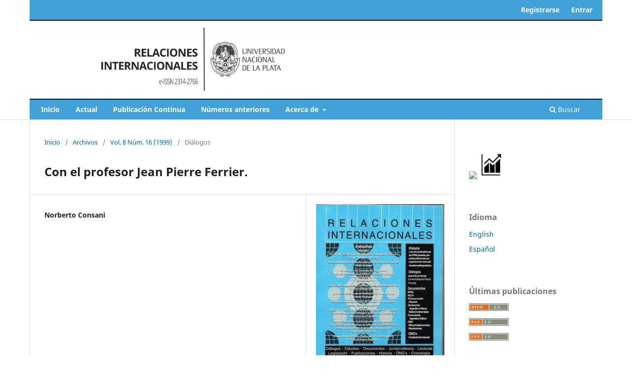

--- FILE ---
content_type: text/html; charset=utf-8
request_url: https://revistas.unlp.edu.ar/RRII-IRI/article/view/1765
body_size: 6794
content:
<!DOCTYPE html>
<html lang="es" xml:lang="es">
<head>
	<meta charset="utf-8">
	<meta name="viewport" content="width=device-width, initial-scale=1.0">
	<title>
		Con el profesor Jean Pierre Ferrier.
							| Relaciones Internacionales
			</title>

	
<meta name="generator" content="Open Journal Systems 3.4.0.8">
<link rel="schema.DC" href="http://purl.org/dc/elements/1.1/" />
<meta name="DC.Contributor.Sponsor" xml:lang="es" content=""/>
<meta name="DC.Creator.PersonalName" content="Norberto Consani"/>
<meta name="DC.Date.dateSubmitted" scheme="ISO8601" content="2015-03-27"/>
<meta name="DC.Date.issued" scheme="ISO8601" content="2018-12-11"/>
<meta name="DC.Date.modified" scheme="ISO8601" content="2021-02-26"/>
<meta name="DC.Format" scheme="IMT" content="application/pdf"/>
<meta name="DC.Identifier" content="1765"/>
<meta name="DC.Identifier.URI" content="https://revistas.unlp.edu.ar/RRII-IRI/article/view/1765"/>
<meta name="DC.Language" scheme="ISO639-1" content="es"/>
<meta name="DC.Source" content="Relaciones Internacionales"/>
<meta name="DC.Source.ISSN" content="2314-2766"/>
<meta name="DC.Source.Issue" content="16"/>
<meta name="DC.Source.Volume" content="8"/>
<meta name="DC.Source.URI" content="https://revistas.unlp.edu.ar/RRII-IRI"/>
<meta name="DC.Subject" xml:lang="es" content=""/>
<meta name="DC.Title" content="Con el profesor Jean Pierre Ferrier."/>
<meta name="DC.Type" content="Text.Serial.Journal"/>
<meta name="DC.Type.articleType" content="Diálogos"/>
<meta name="gs_meta_revision" content="1.1"/>
<meta name="citation_journal_title" content="Relaciones Internacionales"/>
<meta name="citation_journal_abbrev" content="RRII"/>
<meta name="citation_issn" content="2314-2766"/> 
<meta name="citation_author" content="Norberto Consani"/>
<meta name="citation_title" content="Con el profesor Jean Pierre Ferrier."/>
<meta name="citation_language" content="es"/>
<meta name="citation_date" content="1999"/>
<meta name="citation_volume" content="8"/>
<meta name="citation_issue" content="16"/>
<meta name="citation_abstract_html_url" content="https://revistas.unlp.edu.ar/RRII-IRI/article/view/1765"/>
<meta name="citation_keywords" xml:lang="es" content=""/>
<meta name="citation_pdf_url" content="https://revistas.unlp.edu.ar/RRII-IRI/article/download/1765/1655"/>
<!-- Google tag (gtag.js) -->
<script async src="https://www.googletagmanager.com/gtag/js?id=G-9ZXB2CF1SP"></script>
<script>
  window.dataLayer = window.dataLayer || [];
  function gtag(){dataLayer.push(arguments);}
  gtag('js', new Date());

  gtag('config', 'G-9ZXB2CF1SP');
</script>
	<link rel="stylesheet" href="https://revistas.unlp.edu.ar/RRII-IRI/$$$call$$$/page/page/css?name=stylesheet" type="text/css" /><link rel="stylesheet" href="https://revistas.unlp.edu.ar/RRII-IRI/$$$call$$$/page/page/css?name=font" type="text/css" /><link rel="stylesheet" href="https://revistas.unlp.edu.ar/lib/pkp/styles/fontawesome/fontawesome.css?v=3.4.0.8" type="text/css" /><link rel="stylesheet" href="https://revistas.unlp.edu.ar/public/journals/15/styleSheet.css?d=2022-07-29+17%3A36%3A43" type="text/css" /><link rel="stylesheet" href="https://revistas.unlp.edu.ar/public/site/styleSheet.css?v=3.4.0.8" type="text/css" /><link rel="stylesheet" href="https://revistas.unlp.edu.ar/plugins/generic/citationStyleLanguage/css/citationStyleLanguagePlugin.css?v=3.4.0.8" type="text/css" />
</head>
<body class="pkp_page_article pkp_op_view has_site_logo" dir="ltr">

	<div class="pkp_structure_page">

				<header class="pkp_structure_head" id="headerNavigationContainer" role="banner">
						
 <nav class="cmp_skip_to_content" aria-label="Salta a los enlaces de contenido">
	<a href="#pkp_content_main">Ir al contenido principal</a>
	<a href="#siteNav">Ir al menú de navegación principal</a>
		<a href="#pkp_content_footer">Ir al pie de página del sitio</a>
</nav>

			<div class="pkp_head_wrapper">

				<div class="pkp_site_name_wrapper">
					<button class="pkp_site_nav_toggle">
						<span>Open Menu</span>
					</button>
										<div class="pkp_site_name">
																<a href="						https://revistas.unlp.edu.ar/RRII-IRI/index
					" class="is_img">
							<img src="https://revistas.unlp.edu.ar/public/journals/15/pageHeaderLogoImage_es_ES.png" width="800" height="240"  />
						</a>
										</div>
				</div>

				
				<nav class="pkp_site_nav_menu" aria-label="Navegación del sitio">
					<a id="siteNav"></a>
					<div class="pkp_navigation_primary_row">
						<div class="pkp_navigation_primary_wrapper">
																				<ul id="navigationPrimary" class="pkp_navigation_primary pkp_nav_list">
								<li class="">
				<a href="https://revistas.unlp.edu.ar/RRII-IRI/index">
					Inicio
				</a>
							</li>
								<li class="">
				<a href="https://revistas.unlp.edu.ar/RRII-IRI/issue/current">
					Actual
				</a>
							</li>
								<li class="">
				<a href="https://revistas.unlp.edu.ar/RRII-IRI/issue/view/741">
					Publicación Continua
				</a>
							</li>
								<li class="">
				<a href="https://revistas.unlp.edu.ar/RRII-IRI/issue/archive">
					Números anteriores
				</a>
							</li>
															<li class="">
				<a href="https://revistas.unlp.edu.ar/RRII-IRI/about">
					Acerca de
				</a>
									<ul>
																					<li class="">
									<a href="https://revistas.unlp.edu.ar/RRII-IRI/about">
										Sobre la revista
									</a>
								</li>
																												<li class="">
									<a href="https://revistas.unlp.edu.ar/RRII-IRI/about/editorialTeam">
										Equipo editorial
									</a>
								</li>
																												<li class="">
									<a href="https://revistas.unlp.edu.ar/RRII-IRI/plagiarism_policies">
										Políticas editoriales
									</a>
								</li>
																												<li class="">
									<a href="https://revistas.unlp.edu.ar/RRII-IRI/about/submissions">
										Envíos
									</a>
								</li>
																												<li class="">
									<a href="http://sedici.unlp.edu.ar/handle/10915/79358">
										¿Cómo enviar un artículo?
									</a>
								</li>
																												<li class="">
									<a href="https://revistas.unlp.edu.ar/RRII-IRI/about/contact">
										Contacto
									</a>
								</li>
																												<li class="">
									<a href="https://revistas.unlp.edu.ar/RRII-IRI/stats">
										Estadísticas
									</a>
								</li>
																		</ul>
							</li>
			</ul>

				

																						<div class="pkp_navigation_search_wrapper">
									<a href="https://revistas.unlp.edu.ar/RRII-IRI/search" class="pkp_search pkp_search_desktop">
										<span class="fa fa-search" aria-hidden="true"></span>
										Buscar
									</a>
								</div>
													</div>
					</div>
					<div class="pkp_navigation_user_wrapper" id="navigationUserWrapper">
							<ul id="navigationUser" class="pkp_navigation_user pkp_nav_list">
								<li class="profile">
				<a href="https://revistas.unlp.edu.ar/RRII-IRI/user/register">
					Registrarse
				</a>
							</li>
								<li class="profile">
				<a href="https://revistas.unlp.edu.ar/RRII-IRI/login">
					Entrar
				</a>
							</li>
										</ul>

					</div>
				</nav>
			</div><!-- .pkp_head_wrapper -->
		</header><!-- .pkp_structure_head -->

						<div class="pkp_structure_content has_sidebar">
			<div class="pkp_structure_main" role="main">
				<a id="pkp_content_main"></a>

<div class="page page_article">
			<nav class="cmp_breadcrumbs" role="navigation" aria-label="Usted está aquí:">
	<ol>
		<li>
			<a href="https://revistas.unlp.edu.ar/RRII-IRI/index">
				Inicio
			</a>
			<span class="separator">/</span>
		</li>
		<li>
			<a href="https://revistas.unlp.edu.ar/RRII-IRI/issue/archive">
				Archivos
			</a>
			<span class="separator">/</span>
		</li>
					<li>
				<a href="https://revistas.unlp.edu.ar/RRII-IRI/issue/view/192">
					Vol. 8 Núm. 16 (1999)
				</a>
				<span class="separator">/</span>
			</li>
				<li class="current" aria-current="page">
			<span aria-current="page">
									Diálogos
							</span>
		</li>
	</ol>
</nav>
	
		  	 <article class="obj_article_details">

		
	<h1 class="page_title">
		Con el profesor Jean Pierre Ferrier.
	</h1>

	
	<div class="row">
		<div class="main_entry">

							<section class="item authors">
					<h2 class="pkp_screen_reader">Autores/as</h2>
					<ul class="authors">
											<li>
							<span class="name">
								Norberto Consani
							</span>
																																		</li>
										</ul>
				</section>
			
									

						
						
			

						
																			
						
		</div><!-- .main_entry -->

		<div class="entry_details">

										<div class="item cover_image">
					<div class="sub_item">
													<a href="https://revistas.unlp.edu.ar/RRII-IRI/issue/view/192">
								<img src="https://revistas.unlp.edu.ar/public/journals/15/cover_issue_192_es_ES.jpg" alt="">
							</a>
											</div>
				</div>
			
										<div class="item galleys">
					<h2 class="pkp_screen_reader">
						Descargas
					</h2>
					<ul class="value galleys_links">
													<li>
								
	
													

<a class="obj_galley_link pdf" href="https://revistas.unlp.edu.ar/RRII-IRI/article/view/1765/1655">
		
	PDF

	</a>
							</li>
											</ul>
				</div>
						
			
						
										<div class="item issue">

											<section class="sub_item">
							<h2 class="label">
								Número
							</h2>
							<div class="value">
								<a class="title" href="https://revistas.unlp.edu.ar/RRII-IRI/issue/view/192">
									Vol. 8 Núm. 16 (1999)
								</a>
							</div>
						</section>
					
											<section class="sub_item">
							<h2 class="label">
								Sección
							</h2>
							<div class="value">
								Diálogos
							</div>
						</section>
					
									</div>
			
						
										<div class="item copyright">
					<h2 class="label">
						Licencia
					</h2>
										<h4 id="derechos_de_autor">Aquellos autores/as que tengan publicaciones con esta revista, aceptan los términos siguientes:</h4>
<ol type="a">
<li class="show">Los autores/as conservarán sus derechos de autor y garantizarán a la revista el derecho de primera publicación de su obra. A partir de noviembre del 2020 los artículos se publicarán en la revista bajo una licencia <a title="CC-BY_NC_SA" href="https://creativecommons.org/licenses/by-nc-sa/4.0/" target="_blank" rel="noopener">Creative Commons Atribución- NoComercial-CompartirIgual 4.0 Internacional (CC BY-NC-SA 4.0)</a>. Acorde a estos términos, el material se puede compartir (copiar y redistribuir en cualquier medio o formato) y adaptar (remezclar, transformar y crear a partir del material otra obra), siempre que a) se cite la autoría y la fuente original de su publicación (revista y URL de la obra), b) no se use para fines comerciales y c) se mantengan los mismos términos de la licencia.<br>Previo a esta fecha los artículos se publicaron en la revista bajo una <a href="https://creativecommons.org/licenses/by-sa/2.5/" target="_blank" rel="noopener">Licencia de reconocimiento de Creative Commons (BY-SA 2.5)</a>.</li>
<li class="show">Los autores/as podrán adoptar otros acuerdos de licencia no exclusiva de distribución de la versión de la obra publicada (p. ej.: depositarla en un archivo telemático institucional o publicarla en un volumen monográfico) siempre que se indique la publicación inicial en esta revista.</li>
<li class="show">Se permite y recomienda a los autores/as difundir su obra a través de Internet (p. ej.: en archivos telemáticos institucionales o en su página web) antes y durante el proceso de envío, lo cual puede producir intercambios interesantes y aumentar las citas de la obra publicada. (Véase&nbsp;<a href="http://opcit.eprints.org/oacitation-biblio.html" target="_new">El efecto del acceso abierto</a>).</li>
</ol>
				</div>
			
				<div class="item citation">
		<section class="sub_item citation_display">
			<h2 class="label">
				Cómo citar
			</h2>
			<div class="value">
				<div id="citationOutput" role="region" aria-live="polite">
					<div class="csl-bib-body">
  <div class="csl-entry">Consani, N. (2018). Con el profesor Jean Pierre Ferrier. <i>Relaciones Internacionales</i>, <i>8</i>(16). <a href="https://revistas.unlp.edu.ar/RRII-IRI/article/view/1765">https://revistas.unlp.edu.ar/RRII-IRI/article/view/1765</a></div>
</div>
				</div>
				<div class="citation_formats">
					<button class="citation_formats_button label" aria-controls="cslCitationFormats" aria-expanded="false" data-csl-dropdown="true">
						Más formatos de cita
					</button>
					<div id="cslCitationFormats" class="citation_formats_list" aria-hidden="true">
						<ul class="citation_formats_styles">
															<li>
									<a
											rel="nofollow"
											aria-controls="citationOutput"
											href="https://revistas.unlp.edu.ar/RRII-IRI/citationstylelanguage/get/acm-sig-proceedings?submissionId=1765&amp;publicationId=1476&amp;issueId=192"
											data-load-citation
											data-json-href="https://revistas.unlp.edu.ar/RRII-IRI/citationstylelanguage/get/acm-sig-proceedings?submissionId=1765&amp;publicationId=1476&amp;issueId=192&amp;return=json"
									>
										ACM
									</a>
								</li>
															<li>
									<a
											rel="nofollow"
											aria-controls="citationOutput"
											href="https://revistas.unlp.edu.ar/RRII-IRI/citationstylelanguage/get/acs-nano?submissionId=1765&amp;publicationId=1476&amp;issueId=192"
											data-load-citation
											data-json-href="https://revistas.unlp.edu.ar/RRII-IRI/citationstylelanguage/get/acs-nano?submissionId=1765&amp;publicationId=1476&amp;issueId=192&amp;return=json"
									>
										ACS
									</a>
								</li>
															<li>
									<a
											rel="nofollow"
											aria-controls="citationOutput"
											href="https://revistas.unlp.edu.ar/RRII-IRI/citationstylelanguage/get/apa?submissionId=1765&amp;publicationId=1476&amp;issueId=192"
											data-load-citation
											data-json-href="https://revistas.unlp.edu.ar/RRII-IRI/citationstylelanguage/get/apa?submissionId=1765&amp;publicationId=1476&amp;issueId=192&amp;return=json"
									>
										APA
									</a>
								</li>
															<li>
									<a
											rel="nofollow"
											aria-controls="citationOutput"
											href="https://revistas.unlp.edu.ar/RRII-IRI/citationstylelanguage/get/associacao-brasileira-de-normas-tecnicas?submissionId=1765&amp;publicationId=1476&amp;issueId=192"
											data-load-citation
											data-json-href="https://revistas.unlp.edu.ar/RRII-IRI/citationstylelanguage/get/associacao-brasileira-de-normas-tecnicas?submissionId=1765&amp;publicationId=1476&amp;issueId=192&amp;return=json"
									>
										ABNT
									</a>
								</li>
															<li>
									<a
											rel="nofollow"
											aria-controls="citationOutput"
											href="https://revistas.unlp.edu.ar/RRII-IRI/citationstylelanguage/get/chicago-author-date?submissionId=1765&amp;publicationId=1476&amp;issueId=192"
											data-load-citation
											data-json-href="https://revistas.unlp.edu.ar/RRII-IRI/citationstylelanguage/get/chicago-author-date?submissionId=1765&amp;publicationId=1476&amp;issueId=192&amp;return=json"
									>
										Chicago
									</a>
								</li>
															<li>
									<a
											rel="nofollow"
											aria-controls="citationOutput"
											href="https://revistas.unlp.edu.ar/RRII-IRI/citationstylelanguage/get/harvard-cite-them-right?submissionId=1765&amp;publicationId=1476&amp;issueId=192"
											data-load-citation
											data-json-href="https://revistas.unlp.edu.ar/RRII-IRI/citationstylelanguage/get/harvard-cite-them-right?submissionId=1765&amp;publicationId=1476&amp;issueId=192&amp;return=json"
									>
										Harvard
									</a>
								</li>
															<li>
									<a
											rel="nofollow"
											aria-controls="citationOutput"
											href="https://revistas.unlp.edu.ar/RRII-IRI/citationstylelanguage/get/ieee?submissionId=1765&amp;publicationId=1476&amp;issueId=192"
											data-load-citation
											data-json-href="https://revistas.unlp.edu.ar/RRII-IRI/citationstylelanguage/get/ieee?submissionId=1765&amp;publicationId=1476&amp;issueId=192&amp;return=json"
									>
										IEEE
									</a>
								</li>
															<li>
									<a
											rel="nofollow"
											aria-controls="citationOutput"
											href="https://revistas.unlp.edu.ar/RRII-IRI/citationstylelanguage/get/modern-language-association?submissionId=1765&amp;publicationId=1476&amp;issueId=192"
											data-load-citation
											data-json-href="https://revistas.unlp.edu.ar/RRII-IRI/citationstylelanguage/get/modern-language-association?submissionId=1765&amp;publicationId=1476&amp;issueId=192&amp;return=json"
									>
										MLA
									</a>
								</li>
															<li>
									<a
											rel="nofollow"
											aria-controls="citationOutput"
											href="https://revistas.unlp.edu.ar/RRII-IRI/citationstylelanguage/get/turabian-fullnote-bibliography?submissionId=1765&amp;publicationId=1476&amp;issueId=192"
											data-load-citation
											data-json-href="https://revistas.unlp.edu.ar/RRII-IRI/citationstylelanguage/get/turabian-fullnote-bibliography?submissionId=1765&amp;publicationId=1476&amp;issueId=192&amp;return=json"
									>
										Turabian
									</a>
								</li>
															<li>
									<a
											rel="nofollow"
											aria-controls="citationOutput"
											href="https://revistas.unlp.edu.ar/RRII-IRI/citationstylelanguage/get/vancouver?submissionId=1765&amp;publicationId=1476&amp;issueId=192"
											data-load-citation
											data-json-href="https://revistas.unlp.edu.ar/RRII-IRI/citationstylelanguage/get/vancouver?submissionId=1765&amp;publicationId=1476&amp;issueId=192&amp;return=json"
									>
										Vancouver
									</a>
								</li>
															<li>
									<a
											rel="nofollow"
											aria-controls="citationOutput"
											href="https://revistas.unlp.edu.ar/RRII-IRI/citationstylelanguage/get/ama?submissionId=1765&amp;publicationId=1476&amp;issueId=192"
											data-load-citation
											data-json-href="https://revistas.unlp.edu.ar/RRII-IRI/citationstylelanguage/get/ama?submissionId=1765&amp;publicationId=1476&amp;issueId=192&amp;return=json"
									>
										AMA
									</a>
								</li>
													</ul>
													<div class="label">
								Descargar cita
							</div>
							<ul class="citation_formats_styles">
																	<li>
										<a href="https://revistas.unlp.edu.ar/RRII-IRI/citationstylelanguage/download/ris?submissionId=1765&amp;publicationId=1476&amp;issueId=192">
											<span class="fa fa-download"></span>
											Endnote/Zotero/Mendeley (RIS)
										</a>
									</li>
																	<li>
										<a href="https://revistas.unlp.edu.ar/RRII-IRI/citationstylelanguage/download/bibtex?submissionId=1765&amp;publicationId=1476&amp;issueId=192">
											<span class="fa fa-download"></span>
											BibTeX
										</a>
									</li>
															</ul>
											</div>
				</div>
			</div>
		</section>
	</div>


		</div><!-- .entry_details -->
	</div><!-- .row -->

</article>

	

</div><!-- .page -->

	</div><!-- pkp_structure_main -->

									<div class="pkp_structure_sidebar left" role="complementary">
				<div class="pkp_block block_custom" id="customblock-informacion">
	<h2 class="title pkp_screen_reader">informacion</h2>
	<div class="content">
		<p><a title="Notificación" href="https://revistas.unlp.edu.ar/RRII-IRI/information/readers" target="_blank" rel="noopener"><img style="width: 20%;" src="https://i.pinimg.com/originals/f0/c4/04/f0c404c8486dea5ab74ff001af848ab7.png"></a><a title="Estadísticas" href="https://revistas.unlp.edu.ar/RRII-IRI/stats" target="_blank" rel="noopener"><img style="width: 25%;" src="/public/site/images/doloresgarcia/kisspng-computer-icons-statistics-bar-chart-histogram-statistics-5ac01460372066.1966808815225375682258_.png"></a></p>
	</div>
</div>
<div class="pkp_block block_language">
	<h2 class="title">
		Idioma
	</h2>

	<div class="content">
		<ul>
							<li class="locale_en" lang="en">
					<a href="https://revistas.unlp.edu.ar/RRII-IRI/user/setLocale/en?source=%2FRRII-IRI%2Farticle%2Fview%2F1765">
						English
					</a>
				</li>
							<li class="locale_es current" lang="es">
					<a href="https://revistas.unlp.edu.ar/RRII-IRI/user/setLocale/es?source=%2FRRII-IRI%2Farticle%2Fview%2F1765">
						Español
					</a>
				</li>
					</ul>
	</div>
</div><!-- .block_language -->
<div class="pkp_block block_web_feed">
	<h2 class="title">Últimas publicaciones</h2>
	<div class="content">
		<ul>
			<li>
				<a href="https://revistas.unlp.edu.ar/RRII-IRI/gateway/plugin/WebFeedGatewayPlugin/atom">
					<img src="https://revistas.unlp.edu.ar/lib/pkp/templates/images/atom.svg" alt="Logo Atom">
				</a>
			</li>
			<li>
				<a href="https://revistas.unlp.edu.ar/RRII-IRI/gateway/plugin/WebFeedGatewayPlugin/rss2">
					<img src="https://revistas.unlp.edu.ar/lib/pkp/templates/images/rss20_logo.svg" alt="Logo RSS2">
				</a>
			</li>
			<li>
				<a href="https://revistas.unlp.edu.ar/RRII-IRI/gateway/plugin/WebFeedGatewayPlugin/rss">
					<img src="https://revistas.unlp.edu.ar/lib/pkp/templates/images/rss10_logo.svg" alt="Logo RSS1">
				</a>
			</li>
		</ul>
	</div>
</div>
<div class="pkp_block block_custom" id="customblock-indizaciones">
	<h2 class="title pkp_screen_reader">indizaciones</h2>
	<div class="content">
		<p><a href="http://sedici.unlp.edu.ar/handle/10915/402"><img style="width: 120px;" src="/public/images/logos/sedici.jpg"></a></p>
<p><a href="http://www.scielo.org.ar/scielo.php?script=sci_serial&amp;pid=2314-2766&amp;lng=es&amp;nrm=iso" target="_blank" rel="noopener"><img style="width: 120px;" src="/public/images/logos/Logo-Scielo.png"></a></p>
<p><a href="http://www.caicyt-conicet.gov.ar/sitio/relaciones-internacionales-la-plata/" target="_blank" rel="noopener"><img style="width: 120px;" src="/public/site/images/doloresgarcia/LogoNucleoBasico_chico4.png"></a></p>
<p><a href="https://mjl.clarivate.com/cgi-bin/jrnlst/jlresults.cgi?PC=MASTER&amp;ISSN=*2314-2766" target="_blank" rel="noopener"><img style="width: 120px;" src="https://encrypted-tbn0.gstatic.com/images?q=tbn:ANd9GcRFwU6bvCZd8mapRC9hz4G0NXonoW1T34gOtbXBsg01r_QCGbXGmP4eeyT6CqbM9aY6mAM&amp;usqp=CAU"></a></p>
<p><a href="https://www.latindex.org/latindex/ficha/12825" target="_blank" rel="noopener"><img style="width: 120px;" src="/public/site/images/doloresgarcia/latindex_cat_chico6.jpg"></a></p>
<p><a href="https://doaj.org/toc/2314-2766" target="_blank" rel="noopener"><img style="width: 120px;" src="https://revistas.unlp.edu.ar/public/site/images/doloresgarcia/DOAJ_logo_big.png"></a></p>
<p><a href="https://miar.ub.edu/issn/1515-3371" target="_blank" rel="noopener"><img style="width: 120px;" src="https://revistas.unlp.edu.ar/public/images/logos/Miar.png" alt="miar"></a></p>
<p><a href="https://latinrev.flacso.org.ar/revistas/relaciones-internacionales" target="_blank" rel="noopener"><img style="width: 120px;" src="https://latinrev.flacso.org.ar/themes/latinrev/imgs/latinrev_logo.svg"></a></p>
<p><a href="http://www.caicyt-conicet.gov.ar/malena/items/show/1713" target="_blank" rel="noopener"><img style="width: 120px;" src="https://revistas.unlp.edu.ar/public/site/images/doloresgarcia/Logo_MALENA.png"></a></p>
<p><a href="http://aura.amelica.org/detalle-revista.html?cveRevista=1193" target="_blank" rel="noopener"><img style="width: 120px;" src="https://www.efdeportes.com/efdeportes/imgs/aura-01.png"></a></p>
<p><a href="https://dialnet.unirioja.es/servlet/revista?codigo=18558" target="_blank" rel="noopener"><img style="width: 150px;" src="https://revistas.unlp.edu.ar/public/images/logos/Dialnet_274.png" alt="dialnet"></a></p>
<p><a href="https://atoz.ebsco.com/Titles/SearchResults/8623?SearchType=Contains&amp;Find=2314-2766&amp;GetResourcesBy=QuickSearch&amp;resourceTypeName=journalsOnly&amp;resourceType=1&amp;radioButtonChanged" target="_blank" rel="noopener"><img style="width: 120px;" src="https://revistas.unlp.edu.ar/public/site/images/pmarco/ebsco-nuevo.jpg" alt="EBSCO"></a></p>
	</div>
</div>

			</div><!-- pkp_sidebar.left -->
			</div><!-- pkp_structure_content -->

<div class="pkp_structure_footer_wrapper" role="contentinfo">
	<a id="pkp_content_footer"></a>

	<div class="pkp_structure_footer">

					<div class="pkp_footer_content">
				<div style="width: 100%; display: flex; justify-content: center; padding: 5px;">
<div style="text-align: center; color: #5f5f5f; line-height: 1.5;">
<p><strong>Relaciones Internacionales</strong><br /><a href="https://revistas.unlp.edu.ar/RRII-IRI">https://revistas.unlp.edu.ar/RRII-IRI</a></p>
<p>e-ISSN 2314-2766 | ISSN 1515-3371 | Revista con publicación continua</p>
<p><a href="https://unlp.edu.ar/" target="_blank" rel="noopener">Universidad Nacional de La Plata</a>, <a href="https://www.jursoc.unlp.edu.ar/" target="_blank" rel="noopener">Facultad de Ciencias Jurídicas y Sociales</a><a href="https://unlp.edu.ar/" target="_blank" rel="noopener"><br /></a><a href="https://www.iri.edu.ar/" target="_blank" rel="noopener">Instituto de Relaciones Internacionales</a><br />Calle 48 N.° 582 (5to. piso) | La Plata (1900) | Buenos Aires | Argentina | <a href="mailto:revista@iri.edu.ar" target="_blank" rel="noopener">revista@iri.edu.ar</a></p>
<p>Desde 2020, el sitio y todos sus contenidos se encuentran bajo una licencia <a href="https://creativecommons.org/licenses/by-nc-sa/4.0/" target="_blank" rel="noopener">Creative Commons BY-NC-SA 4.0 </a></p>
</div>
</div>
<div id="contenedor-de-logos-al-pie1" style="border-bottom: 0px solid #A879B5; width: 100%; padding: 10px 0px 0px; margin: 0 0 0 0px;" align="center"><a href="https://biblioteca.mincyt.gob.ar/catalogo/5704" target="_blank" rel="noopener"><img class="logos-al-pie1" style="height: 45px; margin-bottom: 16px;" src="https://perio.unlp.edu.ar/ojs/public/site/images/admin/biblioteca_logo.jpg" alt="Biblioteca" /></a> <a href="https://portalderevistas.unlp.edu.ar/" target="_blank" rel="noopener"> <img class="logos-al-pie1" style="height: 63px; margin-bottom: 18px;" src="https://perio.unlp.edu.ar/ojs/public/site/images/admin/logo_portal_unlp.png" alt="PORTAL" /></a> <a href="http://sedici.unlp.edu.ar/" target="_blank" rel="noopener"> <img class="logos-al-pie1" style="height: 40px; margin-bottom: 22px;" src="https://perio.unlp.edu.ar/ojs/public/site/images/admin/sedici_logo.png" alt="SEDICI" /></a><a href="https://www.iri.edu.ar/" target="_blank" rel="noopener"><img class="logos-al-pie1" style="height: 60px; margin-bottom: 13px;" src="https://revistas.unlp.edu.ar/public/site/images/pmarco/logo-relaciones-internacionales.png" /></a> <a href="https://www.jursoc.unlp.edu.ar/" target="_blank" rel="noopener"><img class="logos-al-pie1" style="height: 60px; margin-bottom: 13px;" src="https://revistas.unlp.edu.ar/public/site/images/admin/jursoc.png" /></a><a href="http://unlp.edu.ar/" target="_blank" rel="noopener"> </a></div>
<div id="contenedor-de-logos-al-pie2" style="border-bottom: 0px solid #A879B5; width: 100%; padding: 10px 0px 0px; margin: 0 0 0 0px;" align="center"><a href="https://creativecommons.org/licenses/by-nc-sa/4.0/deed.es" target="_blank" rel="noopener"><img class="logos-al-pie" src="https://perio.unlp.edu.ar/ojs/public/site/images/dpc/licencia-cc.png" alt="Licencia Creative Commons" /></a> <a href="https://pkp.sfu.ca/" target="_blank" rel="noopener"><img class="logos-al-pie" src="https://perio.unlp.edu.ar/ojs/public/site/images/dpc/logo-pkp-1.png" /></a> <a href="https://www.budapestopenaccessinitiative.org/" target="_blank" rel="noopener"><img class="logos-al-pie" src="https://perio.unlp.edu.ar/ojs/public/site/images/dpc/open-access.png" /></a> <a href="http://www.crossref.org/" target="_blank" rel="noopener"> <img class="logos-al-pie" src="https://perio.unlp.edu.ar/ojs/public/site/images/dpc/crossref.png" alt="Facultad de Periodismo y Comunicación Social" /></a></div>
			</div>
		
		<div class="pkp_brand_footer">
			<a href="https://revistas.unlp.edu.ar/RRII-IRI/about/aboutThisPublishingSystem">
				<img alt="Más información acerca del sistema de publicación, de la plataforma y del flujo de trabajo de OJS/PKP." src="https://revistas.unlp.edu.ar/templates/images/ojs_brand.png">
			</a>
		</div>
	</div>
</div><!-- pkp_structure_footer_wrapper -->

</div><!-- pkp_structure_page -->

<script src="https://revistas.unlp.edu.ar/lib/pkp/lib/vendor/components/jquery/jquery.min.js?v=3.4.0.8" type="text/javascript"></script><script src="https://revistas.unlp.edu.ar/lib/pkp/lib/vendor/components/jqueryui/jquery-ui.min.js?v=3.4.0.8" type="text/javascript"></script><script src="https://revistas.unlp.edu.ar/plugins/themes/default/js/lib/popper/popper.js?v=3.4.0.8" type="text/javascript"></script><script src="https://revistas.unlp.edu.ar/plugins/themes/default/js/lib/bootstrap/util.js?v=3.4.0.8" type="text/javascript"></script><script src="https://revistas.unlp.edu.ar/plugins/themes/default/js/lib/bootstrap/dropdown.js?v=3.4.0.8" type="text/javascript"></script><script src="https://revistas.unlp.edu.ar/plugins/themes/default/js/main.js?v=3.4.0.8" type="text/javascript"></script><script src="https://revistas.unlp.edu.ar/plugins/generic/citationStyleLanguage/js/articleCitation.js?v=3.4.0.8" type="text/javascript"></script><script type="text/javascript">
(function (w, d, s, l, i) { w[l] = w[l] || []; var f = d.getElementsByTagName(s)[0],
j = d.createElement(s), dl = l != 'dataLayer' ? '&l=' + l : ''; j.async = true;
j.src = 'https://www.googletagmanager.com/gtag/js?id=' + i + dl; f.parentNode.insertBefore(j, f);
function gtag(){dataLayer.push(arguments)}; gtag('js', new Date()); gtag('config', i); })
(window, document, 'script', 'dataLayer', 'UA-15165518-31');
</script>


</body>
</html>
